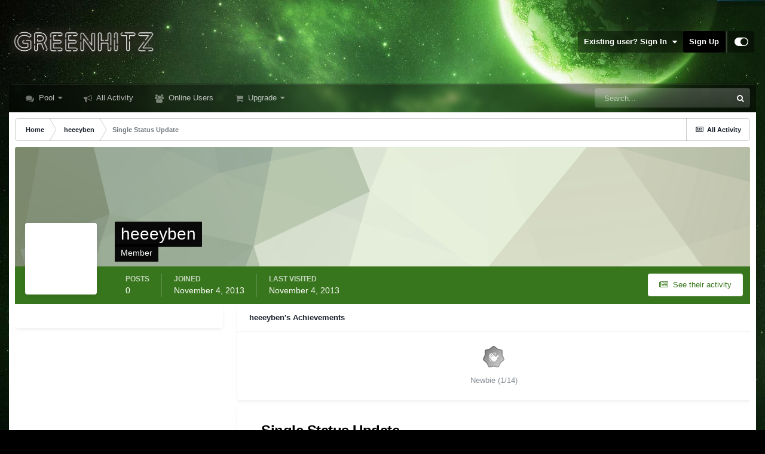

--- FILE ---
content_type: text/html;charset=UTF-8
request_url: https://greenhitz.com/profile/41036-heeeyben/?status=92627&type=status
body_size: 12458
content:
<!DOCTYPE html>
<html id="focus" lang="en-US" dir="ltr" 
data-focus-guest
data-focus-group-id='2'
data-focus-theme-id='56'

data-focus-navigation='dropdown'

data-focus-bg='2'




data-focus-scheme='light'

data-focus-cookie='56'

data-focus-userlinks='sep radius cta'
data-focus-post='margin mobile--no-margin'
data-focus-post-header='background border-v offset'
data-focus-post-controls='wide text'
data-focus-blocks='pages sectiontitle'
data-focus-ui="new-badge guest-alert"
data-focus-uniform="forum-icon sectiontitle">
	<head>
		<meta charset="utf-8">
		<title>Single Status Update from 03/11/2016 by heeeyben - GreenHitz.com</title>
		
			<!-- Global site tag (gtag.js) - Google Analytics -->
<script async src="https://www.googletagmanager.com/gtag/js?id=UA-4301862-1"></script>
<script>
  window.dataLayer = window.dataLayer || [];
  function gtag(){dataLayer.push(arguments);}
  gtag('js', new Date());

  gtag('config', 'UA-4301862-1');
</script>
		
		

	<meta name="viewport" content="width=device-width, initial-scale=1">


	
	
		<meta property="og:image" content="https://greenhitz.com/applications/core/interface/file/index.php?file=/monthly_2021_07/ogimage.jpg.033ca55f7ab063d2551755de316b6bc0.jpg">
	


	<meta name="twitter:card" content="summary_large_image" />



	
		
			
				<meta property="og:site_name" content="GreenHitz.com">
			
		
	

	
		
			
				<meta property="og:locale" content="en_US">
			
		
	

	
		
			
				<meta name="twitter:image" content="https://greenhitz.com/ogimage.jpg?123">
			
		
	

	
		
			
				<meta name="robots" content="all">
			
		
	


	
		<link rel="canonical" href="https://greenhitz.com/profile/41036-heeeyben/?status=92627&amp;type=status" />
	

<link rel="alternate" type="application/rss+xml" title="All" href="https://greenhitz.com/rss/1-all.xml/" />


<link rel="manifest" href="https://greenhitz.com/manifest.webmanifest/">
<meta name="msapplication-config" content="https://greenhitz.com/browserconfig.xml/">
<meta name="msapplication-starturl" content="/">
<meta name="application-name" content="GreenHitz.com">

<meta name="apple-mobile-web-app-title" content="GreenHitz.com">

	<meta name="theme-color" content="#000000">






	

	
		
			<link rel="icon" sizes="36x36" href="//greenhitz.com/applications/core/interface/file/index.php?file=/monthly_2021_07/android-chrome-36x36.png">
		
	

	
		
			<link rel="icon" sizes="48x48" href="//greenhitz.com/applications/core/interface/file/index.php?file=/monthly_2021_07/android-chrome-48x48.png">
		
	

	
		
			<link rel="icon" sizes="72x72" href="//greenhitz.com/applications/core/interface/file/index.php?file=/monthly_2021_07/android-chrome-72x72.png">
		
	

	
		
			<link rel="icon" sizes="96x96" href="//greenhitz.com/applications/core/interface/file/index.php?file=/monthly_2021_07/android-chrome-96x96.png">
		
	

	
		
			<link rel="icon" sizes="144x144" href="//greenhitz.com/applications/core/interface/file/index.php?file=/monthly_2021_07/android-chrome-144x144.png">
		
	

	
		
			<link rel="icon" sizes="192x192" href="//greenhitz.com/applications/core/interface/file/index.php?file=/monthly_2021_07/android-chrome-192x192.png">
		
	

	
		
			<link rel="icon" sizes="256x256" href="//greenhitz.com/applications/core/interface/file/index.php?file=/monthly_2021_07/android-chrome-256x256.png">
		
	

	
		
			<link rel="icon" sizes="384x384" href="//greenhitz.com/applications/core/interface/file/index.php?file=/monthly_2021_07/android-chrome-384x384.png">
		
	

	
		
			<link rel="icon" sizes="512x512" href="//greenhitz.com/applications/core/interface/file/index.php?file=/monthly_2021_07/android-chrome-512x512.png">
		
	

	
		
			<meta name="msapplication-square70x70logo" content="//greenhitz.com/applications/core/interface/file/index.php?file=/monthly_2021_07/msapplication-square70x70logo.png"/>
		
	

	
		
			<meta name="msapplication-TileImage" content="//greenhitz.com/applications/core/interface/file/index.php?file=/monthly_2021_07/msapplication-TileImage.png"/>
		
	

	
		
			<meta name="msapplication-square150x150logo" content="//greenhitz.com/applications/core/interface/file/index.php?file=/monthly_2021_07/msapplication-square150x150logo.png"/>
		
	

	
		
			<meta name="msapplication-wide310x150logo" content="//greenhitz.com/applications/core/interface/file/index.php?file=/monthly_2021_07/msapplication-wide310x150logo.png"/>
		
	

	
		
			<meta name="msapplication-square310x310logo" content="//greenhitz.com/applications/core/interface/file/index.php?file=/monthly_2021_07/msapplication-square310x310logo.png"/>
		
	

	
		
			
				<link rel="apple-touch-icon" href="//greenhitz.com/applications/core/interface/file/index.php?file=/monthly_2021_07/apple-touch-icon-57x57.png">
			
		
	

	
		
			
				<link rel="apple-touch-icon" sizes="60x60" href="//greenhitz.com/applications/core/interface/file/index.php?file=/monthly_2021_07/apple-touch-icon-60x60.png">
			
		
	

	
		
			
				<link rel="apple-touch-icon" sizes="72x72" href="//greenhitz.com/applications/core/interface/file/index.php?file=/monthly_2021_07/apple-touch-icon-72x72.png">
			
		
	

	
		
			
				<link rel="apple-touch-icon" sizes="76x76" href="//greenhitz.com/applications/core/interface/file/index.php?file=/monthly_2021_07/apple-touch-icon-76x76.png">
			
		
	

	
		
			
				<link rel="apple-touch-icon" sizes="114x114" href="//greenhitz.com/applications/core/interface/file/index.php?file=/monthly_2021_07/apple-touch-icon-114x114.png">
			
		
	

	
		
			
				<link rel="apple-touch-icon" sizes="120x120" href="//greenhitz.com/applications/core/interface/file/index.php?file=/monthly_2021_07/apple-touch-icon-120x120.png">
			
		
	

	
		
			
				<link rel="apple-touch-icon" sizes="144x144" href="//greenhitz.com/applications/core/interface/file/index.php?file=/monthly_2021_07/apple-touch-icon-144x144.png">
			
		
	

	
		
			
				<link rel="apple-touch-icon" sizes="152x152" href="//greenhitz.com/applications/core/interface/file/index.php?file=/monthly_2021_07/apple-touch-icon-152x152.png">
			
		
	

	
		
			
				<link rel="apple-touch-icon" sizes="180x180" href="//greenhitz.com/applications/core/interface/file/index.php?file=/monthly_2021_07/apple-touch-icon-180x180.png">
			
		
	





<link rel="preload" href="//greenhitz.com/applications/core/interface/font/fontawesome-webfont.woff2?v=4.7.0" as="font" crossorigin="anonymous">
		



	<link rel='stylesheet' href='https://greenhitz.com/uploads/css_built_56/341e4a57816af3ba440d891ca87450ff_framework.css?v=026d4e282a1664760420' media='screen'>

	<link rel='stylesheet' href='https://greenhitz.com/uploads/css_built_56/05e81b71abe4f22d6eb8d1a929494829_responsive.css?v=026d4e282a1664760420' media='screen'>

	<link rel='stylesheet' href='https://greenhitz.com/uploads/css_built_56/90eb5adf50a8c640f633d47fd7eb1778_core.css?v=026d4e282a1664760420' media='screen'>

	<link rel='stylesheet' href='https://greenhitz.com/uploads/css_built_56/5a0da001ccc2200dc5625c3f3934497d_core_responsive.css?v=026d4e282a1664760420' media='screen'>

	<link rel='stylesheet' href='https://greenhitz.com/uploads/css_built_56/ffdbd8340d5c38a97b780eeb2549bc3f_profiles.css?v=026d4e282a1664760420' media='screen'>

	<link rel='stylesheet' href='https://greenhitz.com/uploads/css_built_56/f2ef08fd7eaff94a9763df0d2e2aaa1f_streams.css?v=026d4e282a1664760420' media='screen'>

	<link rel='stylesheet' href='https://greenhitz.com/uploads/css_built_56/9be4fe0d9dd3ee2160f368f53374cd3f_leaderboard.css?v=026d4e282a1664760420' media='screen'>

	<link rel='stylesheet' href='https://greenhitz.com/uploads/css_built_56/125515e1b6f230e3adf3a20c594b0cea_profiles_responsive.css?v=026d4e282a1664760420' media='screen'>





<link rel='stylesheet' href='https://greenhitz.com/uploads/css_built_56/258adbb6e4f3e83cd3b355f84e3fa002_custom.css?v=026d4e282a1664760420' media='screen'>




		
<script type='text/javascript'>
var focusHtml = document.getElementById('focus');
var cookieId = focusHtml.getAttribute('data-focus-cookie');

//	['setting-name', enabled-by-default, has-toggle]
var focusSettings = [
	
 
	['mobile-footer', 1, 1],
	['fluid', 0, 1],
	['larger-font-size', 0, 1],
	['sticky-author-panel', 0, 1],
	['sticky-sidebar', 0, 1],
	['flip-sidebar', 0, 1],
	
	
]; 
for(var i = 0; i < focusSettings.length; i++) {
	var settingName = focusSettings[i][0];
	var isDefault = focusSettings[i][1];
	var allowToggle = focusSettings[i][2];
	if(allowToggle){
		var choice = localStorage.getItem(settingName);
		if( (choice === '1') || (!choice && (isDefault)) ){
			focusHtml.classList.add('enable--' + settingName + '');
		}
	} else if(isDefault){
		focusHtml.classList.add('enable--' + settingName + '');
	}
}


</script>

 
		

	
	<script type='text/javascript'>
		var ipsDebug = false;		
	
		var CKEDITOR_BASEPATH = '//greenhitz.com/applications/core/interface/ckeditor/ckeditor/';
	
		var ipsSettings = {
			
			
			cookie_path: "/",
			
			cookie_prefix: "ips4_",
			
			
			cookie_ssl: true,
			
			upload_imgURL: "https://greenhitz.com/uploads/set_resources_56/0cb563f8144768654a2205065d13abd6_upload.png",
			message_imgURL: "https://greenhitz.com/uploads/set_resources_56/0cb563f8144768654a2205065d13abd6_message.png",
			notification_imgURL: "https://greenhitz.com/uploads/set_resources_56/0cb563f8144768654a2205065d13abd6_notification.png",
			baseURL: "//greenhitz.com/",
			jsURL: "//greenhitz.com/applications/core/interface/js/js.php",
			csrfKey: "886fb02aedd6447a10158ce22669010e",
			antiCache: "026d4e282a1664760420",
			jsAntiCache: "026d4e282a1730185308",
			disableNotificationSounds: true,
			useCompiledFiles: true,
			links_external: true,
			memberID: 0,
			lazyLoadEnabled: true,
			blankImg: "//greenhitz.com/applications/core/interface/js/spacer.png",
			analyticsProvider: "ga",
			viewProfiles: true,
			mapProvider: 'none',
			mapApiKey: '',
			pushPublicKey: null,
			relativeDates: true
		};
		
		
		
		
			ipsSettings['maxImageDimensions'] = {
				width: 500,
				height: 500
			};
		
		
	</script>





<script type='text/javascript' src='https://greenhitz.com/uploads/javascript_global/root_library.js?v=026d4e282a1730185308' data-ips></script>


<script type='text/javascript' src='https://greenhitz.com/uploads/javascript_global/root_js_lang_1.js?v=026d4e282a1730185308' data-ips></script>


<script type='text/javascript' src='https://greenhitz.com/uploads/javascript_global/root_framework.js?v=026d4e282a1730185308' data-ips></script>


<script type='text/javascript' src='https://greenhitz.com/uploads/javascript_core/global_global_core.js?v=026d4e282a1730185308' data-ips></script>


<script type='text/javascript' src='https://greenhitz.com/uploads/javascript_core/plugins_plugins.js?v=026d4e282a1730185308' data-ips></script>


<script type='text/javascript' src='https://greenhitz.com/uploads/javascript_global/root_front.js?v=026d4e282a1730185308' data-ips></script>


<script type='text/javascript' src='https://greenhitz.com/uploads/javascript_core/front_front_core.js?v=026d4e282a1730185308' data-ips></script>


<script type='text/javascript' src='https://js.stripe.com/v3/' data-ips></script>


<script type='text/javascript' src='https://greenhitz.com/uploads/javascript_core/front_front_statuses.js?v=026d4e282a1730185308' data-ips></script>


<script type='text/javascript' src='https://greenhitz.com/uploads/javascript_core/front_front_profile.js?v=026d4e282a1730185308' data-ips></script>


<script type='text/javascript' src='https://greenhitz.com/uploads/javascript_core/front_app.js?v=026d4e282a1730185308' data-ips></script>


<script type='text/javascript' src='https://greenhitz.com/uploads/javascript_global/root_map.js?v=026d4e282a1730185308' data-ips></script>



	<script type='text/javascript'>
		
			ips.setSetting( 'date_format', jQuery.parseJSON('"mm\/dd\/yy"') );
		
			ips.setSetting( 'date_first_day', jQuery.parseJSON('0') );
		
			ips.setSetting( 'ipb_url_filter_option', jQuery.parseJSON('"none"') );
		
			ips.setSetting( 'url_filter_any_action', jQuery.parseJSON('"allow"') );
		
			ips.setSetting( 'bypass_profanity', jQuery.parseJSON('0') );
		
			ips.setSetting( 'emoji_style', jQuery.parseJSON('"native"') );
		
			ips.setSetting( 'emoji_shortcodes', jQuery.parseJSON('true') );
		
			ips.setSetting( 'emoji_ascii', jQuery.parseJSON('true') );
		
			ips.setSetting( 'emoji_cache', jQuery.parseJSON('1634043908') );
		
			ips.setSetting( 'image_jpg_quality', jQuery.parseJSON('75') );
		
			ips.setSetting( 'cloud2', jQuery.parseJSON('false') );
		
		
	</script>



<script type='application/ld+json'>
{
    "@context": "http://schema.org",
    "@type": "ProfilePage",
    "url": "https://greenhitz.com/profile/41036-heeeyben/",
    "name": "heeeyben",
    "primaryImageOfPage": {
        "@type": "ImageObject",
        "contentUrl": "http://pbs.twimg.com/profile_images/707548969291743232/oEpPQVMu_normal.jpg",
        "representativeOfPage": true,
        "thumbnail": {
            "@type": "ImageObject",
            "contentUrl": "http://pbs.twimg.com/profile_images/707548969291743232/oEpPQVMu_normal.jpg"
        }
    },
    "thumbnailUrl": "http://pbs.twimg.com/profile_images/707548969291743232/oEpPQVMu_normal.jpg",
    "image": "http://pbs.twimg.com/profile_images/707548969291743232/oEpPQVMu_normal.jpg",
    "relatedLink": "https://greenhitz.com/profile/41036-heeeyben/content/",
    "dateCreated": "2013-11-04T07:14:13+0000",
    "interactionStatistic": [
        {
            "@type": "InteractionCounter",
            "interactionType": "http://schema.org/CommentAction",
            "userInteractionCount": 0
        },
        {
            "@type": "InteractionCounter",
            "interactionType": "http://schema.org/ViewAction",
            "userInteractionCount": 527
        }
    ]
}	
</script>

<script type='application/ld+json'>
{
    "@context": "http://www.schema.org",
    "publisher": "https://greenhitz.com/#organization",
    "@type": "WebSite",
    "@id": "https://greenhitz.com/#website",
    "mainEntityOfPage": "https://greenhitz.com/",
    "name": "GreenHitz.com",
    "url": "https://greenhitz.com/",
    "potentialAction": {
        "type": "SearchAction",
        "query-input": "required name=query",
        "target": "https://greenhitz.com/search/?q={query}"
    },
    "inLanguage": [
        {
            "@type": "Language",
            "name": "English (USA)",
            "alternateName": "en-US"
        }
    ]
}	
</script>

<script type='application/ld+json'>
{
    "@context": "http://www.schema.org",
    "@type": "Organization",
    "@id": "https://greenhitz.com/#organization",
    "mainEntityOfPage": "https://greenhitz.com/",
    "name": "GreenHitz.com",
    "url": "https://greenhitz.com/",
    "logo": {
        "@type": "ImageObject",
        "@id": "https://greenhitz.com/#logo",
        "url": "https://greenhitz.com/uploads/monthly_2021_10/newlogo.png.48b5ee0040e6b8e6207dfee39c680e2b.png.48cdadc7945f010508456b82742ab733.png"
    }
}	
</script>

<script type='application/ld+json'>
{
    "@context": "http://schema.org",
    "@type": "BreadcrumbList",
    "itemListElement": [
        {
            "@type": "ListItem",
            "position": 1,
            "item": {
                "@id": "https://greenhitz.com/profile/41036-heeeyben/",
                "name": "heeeyben"
            }
        }
    ]
}	
</script>


		

<script>$(document).ready(function(){
	
	var html = $('#focus');

	if (matchMedia) {
		var focus_pageWidth = window.matchMedia( "(min-width: 980px)" );
		focus_pageWidth.addListener(WidthChange);
		WidthChange(focus_pageWidth);
	}
	function WidthChange(focus_pageWidth) {
		if (focus_pageWidth.matches) {
			$("#elSearchWrapper").prependTo(".focus-search");
		} else {
			$("#elSearchWrapper").prependTo(".focus-mobile-search");
		}
	}

	

	// Customizer
	var customizerTooltip = getComputedStyle(document.documentElement).getPropertyValue('--lang__Customizer').slice(1, -1);
	$('[data-focus-editor] [data-ipsTooltip]').prop('title', customizerTooltip);
	$("[data-focus-editor]").hover(function() {
		html.addClass('focus-picker--loaded');
	});
	// Open and close with data-focus-editor
	$("[data-focus-editor]").on('click', function(event){
		html.toggleClass('focus-editor-open').addClass('focus-picker--loaded');
		event.preventDefault();
	});
	// ..and close by pressing ESC
	$(document).keyup(function(e) {
		if (e.keyCode === 27){
			html.removeClass('focus-editor-open');
		}
	});

	

	// Loop through settings and create the Customizer panels
	for(var i = 0; i < focusSettings.length; i++) {
		if(focusSettings[i][2]){
			var settingName = focusSettings[i][0];
			var settingDefault = focusSettings[i][1];
			var settingChoice = localStorage.getItem(settingName);
			if(settingChoice === '1' || (!(settingChoice) && settingDefault)){
				var status = 1;
			} else {
				var status = 0;
			}
			$("#focusEditorPanels").append("<div class='focus-editor-panel' data-setting='" + settingName + "' data-default='" + settingDefault + "' data-status='" + status + "'><div class='focus-editor-toggle'><i class='focus-toggle'><i></i></i></div><div class='focus-editor-text'></div></div>");
		}
	}

	// Change the class and localstorage when the toggle is clicked
	$('.focus-editor-panel[data-setting]').on('click', function(){
		var settingName = $(this).attr('data-setting');
		var settingStatus = $(this).attr('data-status');
		if(settingStatus === '1'){
			html.removeClass('enable--' + settingName);
			localStorage.setItem(settingName, '0');
			$(this).attr('data-status', '0');
		} else {
			html.addClass('enable--' + settingName);
			localStorage.setItem(settingName, '1');
			$(this).attr('data-status', '1');
		}
	});

	// Dark/light mode button
	var toggleThemeTooltip = getComputedStyle(document.documentElement).getPropertyValue('--lang--light-dark-mode').slice(1, -1);
	$('[data-focus-toggle-theme] [data-ipsTooltip]').prop('title', toggleThemeTooltip);
	$('[data-focus-toggle-theme]').on('click', function(e){
		var focusThemeId = html.attr('data-focus-alt-theme');
		if(focusThemeId){
			e.preventDefault();
			$("#focusAltThemeSubmit").val(focusThemeId);
			$("#focusAltThemeSubmit").click();
		}
	});

	 
		// Make hover navigation work with touch devices
		;(function(e,t,n,r){e.fn.doubleTapToGo=function(r){if(!("ontouchstart"in t)&&!navigator.msMaxTouchPoints&&!navigator.userAgent.toLowerCase().match(/windows phone os 7/i))return false;this.each(function(){var t=false;e(this).on("click",function(n){var r=e(this);if(r[0]!=t[0]){n.preventDefault();t=r}});e(n).on("click touchstart MSPointerDown",function(n){var r=true,i=e(n.target).parents();for(var s=0;s<i.length;s++)if(i[s]==t[0])r=false;if(r)t=false})});return this}})(jQuery,window,document); $('.ipsNavBar_primary > ul > li:has(ul)').doubleTapToGo();
	

	

	

	

	

	

	// Toggle class
	$('[data-class]').on( "click", function(event) { event.preventDefault(); var classContent = $(this).attr('data-class'); var classModifiers = classContent.split(' '); var className = classModifiers[0]; var modifyClass = classModifiers[1]; if (classModifiers[2]){ var targetElement = classModifiers[2]; } else { var targetElement = 'html'; } if (modifyClass === 'add'){ $(targetElement).addClass(className); } else if (modifyClass === 'remove'){ $(targetElement).removeClass(className); } else { $(targetElement).toggleClass(className); } });

});

// More dropdown menu
 
function focusNavigation() { var navwidth = 0; var morewidth = $('.ipsNavBar_primary .focus-nav__more').outerWidth(true); $('.ipsNavBar_primary > ul > li:not(.focus-nav__more)').each(function() { navwidth += $(this).outerWidth( true ) + 2; }); var availablespace = $('.ipsNavBar_primary').outerWidth(true) - morewidth; if (availablespace > 0 && navwidth > availablespace) { var lastItem = $('.ipsNavBar_primary > ul > li:not(.focus-nav__more)').last(); lastItem.attr('data-width', lastItem.outerWidth(true)); lastItem.prependTo($('.ipsNavBar_primary .focus-nav__more > ul')); focusNavigation(); } else { var firstMoreElement = $('.ipsNavBar_primary li.focus-nav__more li').first(); if (navwidth + firstMoreElement.data('width') < availablespace) { firstMoreElement.insertBefore($('.ipsNavBar_primary .focus-nav__more')); } } if ($('.focus-nav__more li').length > 0) { $('.focus-nav__more').removeClass('focus-nav__more--hidden'); } else { $('.focus-nav__more').addClass('focus-nav__more--hidden'); } }
$(window).on('load',function(){ $(".ipsNavBar_primary").removeClass("ipsNavBar_primary--loading"); focusNavigation(); });
$(window).on('resize',function(){ focusNavigation(); });
$(document).ready(function(){
	$('[data-setting="fluid"]').on('click', function(){
		setTimeout(function(){
			focusNavigation();
		}, 10);
	});
});

</script>

 
		

	
	<link rel='shortcut icon' href='//greenhitz.com/applications/core/interface/file/index.php?file=/monthly_2021_07/favicon.ico' type="image/x-icon">

		
 
	</head>
	<body class='ipsApp ipsApp_front ipsJS_none ipsClearfix' data-controller='core.front.core.app' data-message="" data-pageApp='core' data-pageLocation='front' data-pageModule='members' data-pageController='profile' data-pageID='41036' >
		<a href='#ipsLayout_mainArea' class='ipsHide' title='Go to main content on this page' accesskey='m'>Jump to content</a>
		
			
<ul id='elMobileNav' class='ipsResponsive_hideDesktop' data-controller='core.front.core.mobileNav'>
	
		
			
			
				
					<li id='elMobileBreadcrumb'>
						<a href='https://greenhitz.com/profile/41036-heeeyben/'>
							<span>heeeyben</span>
						</a>
					</li>
				
				
			
				
				
			
		
	
  
	<li class='elMobileNav__home'>
		<a href='https://greenhitz.com/'><i class="fa fa-home" aria-hidden="true"></i></a>
	</li>
	
	
	<li >
		<a data-action="defaultStream" href='https://greenhitz.com/discover/'><i class="fa fa-newspaper-o" aria-hidden="true"></i></a>
	</li>

	

	
		<li class='ipsJS_show'>
			<a href='https://greenhitz.com/search/' data-class='display--focus-mobile-search'><i class='fa fa-search'></i></a>
		</li>
	

	
<li data-focus-editor>
	<a href='#'>
		<i class='fa fa-toggle-on'></i>
	</a>
</li>
<li data-focus-toggle-theme>
	<a href='#'>
		<i class='fa'></i>
	</a>
</li>
  	
	<li data-ipsDrawer data-ipsDrawer-drawerElem='#elMobileDrawer'>
		<a href='#'>
			
			
				
			
			
			
			<i class='fa fa-navicon'></i>
		</a>
	</li>
</ul>
			
<div class='focus-mobile-search'>
	<div class='focus-mobile-search__close' data-class='display--focus-mobile-search'><i class="fa fa-times" aria-hidden="true"></i></div>
</div>
			<div id='ipsLayout_header'>
				<header class='focus-header'>
					<div class='ipsLayout_container'>
						<div class='focus-header-align'>
							
<a class='focus-logo' href='https://greenhitz.com/' accesskey='1'>
	
		
		<span class='focus-logo__image'>
			<img src="https://greenhitz.com/uploads/monthly_2021_10/newlogo.png.48b5ee0040e6b8e6207dfee39c680e2b.png.48cdadc7945f010508456b82742ab733.png" alt='GreenHitz.com'>
		</span>
		
			<!-- <span class='focus-logo__text'>
				<span class='focus-logo__name'>Uniform</span>
				<span class='focus-logo__slogan'>Your site slogan goes here</span>
			</span> -->
		
	
</a>
							
								<div class='focus-user'>

	<ul id="elUserNav" class="ipsList_inline cSignedOut ipsResponsive_showDesktop">
		
	


	<li class='cUserNav_icon ipsHide' id='elCart_container'></li>
	<li class='elUserNav_sep ipsHide' id='elCart_sep'></li>

<li id="elSignInLink">
			<a href="https://greenhitz.com/login/" data-ipsmenu-closeonclick="false" data-ipsmenu id="elUserSignIn">
				Existing user? Sign In  <i class="fa fa-caret-down"></i>
			</a>
			
<div id='elUserSignIn_menu' class='ipsMenu ipsMenu_auto ipsHide'>
	<form accept-charset='utf-8' method='post' action='https://greenhitz.com/login/'>
		<input type="hidden" name="csrfKey" value="886fb02aedd6447a10158ce22669010e">
		<input type="hidden" name="ref" value="aHR0cHM6Ly9ncmVlbmhpdHouY29tL3Byb2ZpbGUvNDEwMzYtaGVlZXliZW4vP3N0YXR1cz05MjYyNyZ0eXBlPXN0YXR1cw==">
		<div data-role="loginForm">
			
			
			
				
<div class="ipsPad ipsForm ipsForm_vertical">
	<h4 class="ipsType_sectionHead">Sign In</h4>
	<br><br>
	<ul class='ipsList_reset'>
		<li class="ipsFieldRow ipsFieldRow_noLabel ipsFieldRow_fullWidth">
			
			
				<input type="text" placeholder="Display Name" name="auth" autocomplete="username">
			
		</li>
		<li class="ipsFieldRow ipsFieldRow_noLabel ipsFieldRow_fullWidth">
			<input type="password" placeholder="Password" name="password" autocomplete="current-password">
		</li>
		<li class="ipsFieldRow ipsFieldRow_checkbox ipsClearfix">
			<span class="ipsCustomInput">
				<input type="checkbox" name="remember_me" id="remember_me_checkbox" value="1" checked aria-checked="true">
				<span></span>
			</span>
			<div class="ipsFieldRow_content">
				<label class="ipsFieldRow_label" for="remember_me_checkbox">Remember me</label>
				<span class="ipsFieldRow_desc">Not recommended on shared computers</span>
			</div>
		</li>
		<li class="ipsFieldRow ipsFieldRow_fullWidth">
			<button type="submit" name="_processLogin" value="usernamepassword" class="ipsButton ipsButton_primary ipsButton_small" id="elSignIn_submit">Sign In</button>
			
				<p class="ipsType_right ipsType_small">
					
						<a href='https://greenhitz.com/lostpassword/' data-ipsDialog data-ipsDialog-title='Forgot your password?'>
					
					Forgot your password?</a>
				</p>
			
		</li>
	</ul>
</div>
			
		</div>
	</form>
</div>
		</li>
		
			<li>
				
					<a href="https://greenhitz.com/register/" data-ipsdialog data-ipsdialog-size="narrow" data-ipsdialog-title="Sign Up"  id="elRegisterButton">Sign Up</a>
				
			</li>
		
		
<li class='elUserNav_sep'></li>
<li class='cUserNav_icon' data-focus-editor>
	<a href='#' data-ipsTooltip>
		<i class='fa fa-toggle-on'></i>
	</a>
</li>
<li class='cUserNav_icon' data-focus-toggle-theme>
	<a href='#' data-ipsTooltip>
		<i class='fa'></i>
	</a>
</li>

 
	</ul>
</div>
							
						</div>
					</div>
				</header>
				<div class='ipsLayout_container ipsResponsive_showDesktop'>
					<div class='focus-nav-bar'>
						<div class='ipsLayout_container ipsFlex ipsFlex-jc:between ipsFlex-ai:center'>
							<div class='focus-nav'>

	<nav  class=' ipsResponsive_showDesktop'>
		<div class='ipsNavBar_primary ipsNavBar_primary--loading ipsLayout_container '>
			<ul data-role="primaryNavBar" class='ipsClearfix'>
				


	
		
		
		<li  id='elNavSecondary_32' data-role="navBarItem" data-navApp="forums" data-navExt="Forums">
			
			
				<a href="https://greenhitz.com"  data-navItem-id="32" >
					Pool<span class='ipsNavBar_active__identifier'></span>
				</a>
			
			
				<ul class='ipsNavBar_secondary ipsHide' data-role='secondaryNavBar'>
					


	
		
		
		<li  id='elNavSecondary_34' data-role="navBarItem" data-navApp="core" data-navExt="CustomItem">
			
			
				<a href="https://greenhitz.com/?forumId=100,55,102,56,48,31,70,93,99,97,96,98,95,94,39,57,60,51,45,41,61,38,49,14,25,68,13,33,10,9,103,105"  data-navItem-id="34" >
					All<span class='ipsNavBar_active__identifier'></span>
				</a>
			
			
		</li>
	
	

	
		
		
		<li  id='elNavSecondary_35' data-role="navBarItem" data-navApp="core" data-navExt="CustomItem">
			
			
				<a href="https://greenhitz.com/?forumId=55,56,48,31,70,93"  data-navItem-id="35" >
					General<span class='ipsNavBar_active__identifier'></span>
				</a>
			
			
		</li>
	
	

	
		
		
		<li  id='elNavSecondary_38' data-role="navBarItem" data-navApp="core" data-navExt="CustomItem">
			
			
				<a href="https://greenhitz.com/?forumId=9"  data-navItem-id="38" >
					Hip-Hop<span class='ipsNavBar_active__identifier'></span>
				</a>
			
			
		</li>
	
	

	
		
		
		<li  id='elNavSecondary_39' data-role="navBarItem" data-navApp="core" data-navExt="CustomItem">
			
			
				<a href="https://greenhitz.com/?forumId=10"  data-navItem-id="39" >
					R&B<span class='ipsNavBar_active__identifier'></span>
				</a>
			
			
		</li>
	
	

	
		
		
		<li  id='elNavSecondary_40' data-role="navBarItem" data-navApp="core" data-navExt="CustomItem">
			
			
				<a href="https://greenhitz.com/?forumId=33"  data-navItem-id="40" >
					Pop<span class='ipsNavBar_active__identifier'></span>
				</a>
			
			
		</li>
	
	

	
	

	
		
		
		<li  id='elNavSecondary_42' data-role="navBarItem" data-navApp="core" data-navExt="CustomItem">
			
			
				<a href="https://greenhitz.com/?forumId=68"  data-navItem-id="42" >
					Electronic<span class='ipsNavBar_active__identifier'></span>
				</a>
			
			
		</li>
	
	

	
		
		
		<li  id='elNavSecondary_43' data-role="navBarItem" data-navApp="core" data-navExt="CustomItem">
			
			
				<a href="https://greenhitz.com/?forumId=25"  data-navItem-id="43" >
					Reggae / Dancehall<span class='ipsNavBar_active__identifier'></span>
				</a>
			
			
		</li>
	
	

	
	

	
		
		
		<li  id='elNavSecondary_45' data-role="navBarItem" data-navApp="core" data-navExt="CustomItem">
			
			
				<a href="https://greenhitz.com/?forumId=41,45,51,60,57,39,94,95,61"  data-navItem-id="45" >
					Other<span class='ipsNavBar_active__identifier'></span>
				</a>
			
			
		</li>
	
	

	
		
		
		<li  id='elNavSecondary_46' data-role="navBarItem" data-navApp="core" data-navExt="CustomItem">
			
			
				<a href="https://greenhitz.com/?forumId=49"  data-navItem-id="46" >
					Rock<span class='ipsNavBar_active__identifier'></span>
				</a>
			
			
		</li>
	
	

	
	

	
		
		
		<li  id='elNavSecondary_54' data-role="navBarItem" data-navApp="core" data-navExt="CustomItem">
			
			
				<a href="https://greenhitz.com/?forumId=96"  data-navItem-id="54" >
					Jazz<span class='ipsNavBar_active__identifier'></span>
				</a>
			
			
		</li>
	
	

	
		
		
		<li  id='elNavSecondary_55' data-role="navBarItem" data-navApp="core" data-navExt="CustomItem">
			
			
				<a href="https://greenhitz.com/?forumId=45"  data-navItem-id="55" >
					Latin<span class='ipsNavBar_active__identifier'></span>
				</a>
			
			
		</li>
	
	

	
		
		
		<li  id='elNavSecondary_56' data-role="navBarItem" data-navApp="core" data-navExt="CustomItem">
			
			
				<a href="https://greenhitz.com/?forumId=41"  data-navItem-id="56" >
					Effects<span class='ipsNavBar_active__identifier'></span>
				</a>
			
			
		</li>
	
	

	
		
		
		<li  id='elNavSecondary_57' data-role="navBarItem" data-navApp="core" data-navExt="CustomItem">
			
			
				<a href="https://greenhitz.com/?forumId=98"  data-navItem-id="57" >
					Afrobeats<span class='ipsNavBar_active__identifier'></span>
				</a>
			
			
		</li>
	
	

	
		
		
		<li  id='elNavSecondary_58' data-role="navBarItem" data-navApp="core" data-navExt="CustomItem">
			
			
				<a href="https://greenhitz.com/?forumId=51"  data-navItem-id="58" >
					Drops<span class='ipsNavBar_active__identifier'></span>
				</a>
			
			
		</li>
	
	

	
		
		
		<li  id='elNavSecondary_59' data-role="navBarItem" data-navApp="core" data-navExt="CustomItem">
			
			
				<a href="https://greenhitz.com/?forumId=103"  data-navItem-id="59" >
					Dubstep<span class='ipsNavBar_active__identifier'></span>
				</a>
			
			
		</li>
	
	

					<li class='ipsHide' id='elNavigationMore_32' data-role='navMore'>
						<a href='#' data-ipsMenu data-ipsMenu-appendTo='#elNavigationMore_32' id='elNavigationMore_32_dropdown'>More <i class='fa fa-caret-down'></i></a>
						<ul class='ipsHide ipsMenu ipsMenu_auto' id='elNavigationMore_32_dropdown_menu' data-role='moreDropdown'></ul>
					</li>
				</ul>
			
		</li>
	
	

	
		
		
		<li  id='elNavSecondary_2' data-role="navBarItem" data-navApp="core" data-navExt="AllActivity">
			
			
				<a href="https://greenhitz.com/discover/"  data-navItem-id="2" >
					All Activity<span class='ipsNavBar_active__identifier'></span>
				</a>
			
			
		</li>
	
	

	
		
		
		<li  id='elNavSecondary_33' data-role="navBarItem" data-navApp="core" data-navExt="OnlineUsers">
			
			
				<a href="https://greenhitz.com/online/"  data-navItem-id="33" >
					Online Users<span class='ipsNavBar_active__identifier'></span>
				</a>
			
			
		</li>
	
	

	
		
		
		<li  id='elNavSecondary_37' data-role="navBarItem" data-navApp="nexus" data-navExt="Store">
			
			
				<a href="https://greenhitz.com/store/"  data-navItem-id="37" >
					Upgrade<span class='ipsNavBar_active__identifier'></span>
				</a>
			
			
				<ul class='ipsNavBar_secondary ipsHide' data-role='secondaryNavBar'>
					


	
		
		
		<li  id='elNavSecondary_13' data-role="navBarItem" data-navApp="nexus" data-navExt="Orders">
			
			
				<a href="https://greenhitz.com/clients/orders/"  data-navItem-id="13" >
					Orders<span class='ipsNavBar_active__identifier'></span>
				</a>
			
			
		</li>
	
	

	
		
		
		<li  id='elNavSecondary_14' data-role="navBarItem" data-navApp="nexus" data-navExt="Purchases">
			
			
				<a href="https://greenhitz.com/clients/purchases/"  data-navItem-id="14" >
					Manage Purchases<span class='ipsNavBar_active__identifier'></span>
				</a>
			
			
		</li>
	
	

	
	

					<li class='ipsHide' id='elNavigationMore_37' data-role='navMore'>
						<a href='#' data-ipsMenu data-ipsMenu-appendTo='#elNavigationMore_37' id='elNavigationMore_37_dropdown'>More <i class='fa fa-caret-down'></i></a>
						<ul class='ipsHide ipsMenu ipsMenu_auto' id='elNavigationMore_37_dropdown_menu' data-role='moreDropdown'></ul>
					</li>
				</ul>
			
		</li>
	
	

				
				<li class="focus-nav__more focus-nav__more--hidden">
					<a href="#"> More </a>
					<ul class='ipsNavBar_secondary'></ul>
				</li>
				
			</ul>
			

	<div id="elSearchWrapper">
		<div id='elSearch' class='' data-controller='core.front.core.quickSearch'>
			<form accept-charset='utf-8' action='//greenhitz.com/search/?do=quicksearch' method='post'>
				<input type='search' id='elSearchField' placeholder='Search...' name='q' autocomplete='off' aria-label='Search'>
				<button class='cSearchSubmit' type="submit" aria-label='Search'><i class="fa fa-search"></i></button>
				<div id="elSearchExpanded">
					<div class="ipsMenu_title">
						Search In
					</div>
					<ul class="ipsSideMenu_list ipsSideMenu_withRadios ipsSideMenu_small" data-ipsSideMenu data-ipsSideMenu-type="radio" data-ipsSideMenu-responsive="false" data-role="searchContexts">
						<li>
							<span class='ipsSideMenu_item ipsSideMenu_itemActive' data-ipsMenuValue='all'>
								<input type="radio" name="type" value="all" checked id="elQuickSearchRadio_type_all">
								<label for='elQuickSearchRadio_type_all' id='elQuickSearchRadio_type_all_label'>Everywhere</label>
							</span>
						</li>
						
						
							<li>
								<span class='ipsSideMenu_item' data-ipsMenuValue='core_statuses_status'>
									<input type="radio" name="type" value="core_statuses_status" id="elQuickSearchRadio_type_core_statuses_status">
									<label for='elQuickSearchRadio_type_core_statuses_status' id='elQuickSearchRadio_type_core_statuses_status_label'>Status Updates</label>
								</span>
							</li>
						
						
						<li data-role="showMoreSearchContexts">
							<span class='ipsSideMenu_item' data-action="showMoreSearchContexts" data-exclude="core_statuses_status">
								More options...
							</span>
						</li>
					</ul>
					<div class="ipsMenu_title">
						Find results that contain...
					</div>
					<ul class='ipsSideMenu_list ipsSideMenu_withRadios ipsSideMenu_small ipsType_normal' role="radiogroup" data-ipsSideMenu data-ipsSideMenu-type="radio" data-ipsSideMenu-responsive="false" data-filterType='andOr'>
						
							<li>
								<span class='ipsSideMenu_item ipsSideMenu_itemActive' data-ipsMenuValue='or'>
									<input type="radio" name="search_and_or" value="or" checked id="elRadio_andOr_or">
									<label for='elRadio_andOr_or' id='elField_andOr_label_or'><em>Any</em> of my search term words</label>
								</span>
							</li>
						
							<li>
								<span class='ipsSideMenu_item ' data-ipsMenuValue='and'>
									<input type="radio" name="search_and_or" value="and"  id="elRadio_andOr_and">
									<label for='elRadio_andOr_and' id='elField_andOr_label_and'><em>All</em> of my search term words</label>
								</span>
							</li>
						
					</ul>
					<div class="ipsMenu_title">
						Find results in...
					</div>
					<ul class='ipsSideMenu_list ipsSideMenu_withRadios ipsSideMenu_small ipsType_normal' role="radiogroup" data-ipsSideMenu data-ipsSideMenu-type="radio" data-ipsSideMenu-responsive="false" data-filterType='searchIn'>
						<li>
							<span class='ipsSideMenu_item ipsSideMenu_itemActive' data-ipsMenuValue='all'>
								<input type="radio" name="search_in" value="all" checked id="elRadio_searchIn_and">
								<label for='elRadio_searchIn_and' id='elField_searchIn_label_all'>Content titles and body</label>
							</span>
						</li>
						<li>
							<span class='ipsSideMenu_item' data-ipsMenuValue='titles'>
								<input type="radio" name="search_in" value="titles" id="elRadio_searchIn_titles">
								<label for='elRadio_searchIn_titles' id='elField_searchIn_label_titles'>Content titles only</label>
							</span>
						</li>
					</ul>
				</div>
			</form>
		</div>
	</div>

		</div>
	</nav>
</div>
							
								<div class='focus-search'></div>
							
						</div>
					</div>
				</div>
			</div>
		
		<main id='ipsLayout_body' class='ipsLayout_container'>
			<div class='focus-content'>
				<div class='focus-content-padding'>
					<div id='ipsLayout_contentArea'>
						<div class='focus-precontent'>
							<div class='focus-breadcrumb'>
								
<nav class='ipsBreadcrumb ipsBreadcrumb_top ipsFaded_withHover'>
	

	<ul class='ipsList_inline ipsPos_right'>
		
		<li >
			<a data-action="defaultStream" class='ipsType_light '  href='https://greenhitz.com/discover/'><i class="fa fa-newspaper-o" aria-hidden="true"></i> <span>All Activity</span></a>
		</li>
		
	</ul>

	<ul data-role="breadcrumbList">
		<li>
			<a title="Home" href='https://greenhitz.com/'>
				<span>Home <i class='fa fa-angle-right'></i></span>
			</a>
		</li>
		
		
			<li>
				
					<a href='https://greenhitz.com/profile/41036-heeeyben/'>
						<span>heeeyben <i class='fa fa-angle-right' aria-hidden="true"></i></span>
					</a>
				
			</li>
		
			<li>
				
					Single Status Update
				
			</li>
		
	</ul>
</nav>
								

							</div>
						</div>
						


						<div id='ipsLayout_contentWrapper'>
							
							<div id='ipsLayout_mainArea'>
								
								
								
								
								

	




								

<!-- When altering this template be sure to also check for similar in the hovercard -->
<div data-controller='core.front.profile.main'>
	

<header data-role="profileHeader">
	<div class='ipsPageHead_special ' id='elProfileHeader' data-controller='core.global.core.coverPhoto' data-url="https://greenhitz.com/profile/41036-heeeyben/?csrfKey=886fb02aedd6447a10158ce22669010e" data-coverOffset='0'>
		
			<div class='ipsCoverPhoto_container' style="background-color: hsl(87, 100%, 80% )">
				<img src='https://greenhitz.com/uploads/set_resources_56/84c1e40ea0e759e3f1505eb1788ddf3c_pattern.png' class='ipsCoverPhoto_photo' data-action="toggleCoverPhoto" alt=''>
			</div>
		
		
		<div class='ipsColumns ipsColumns_collapsePhone' data-hideOnCoverEdit>
			<div class='ipsColumn ipsColumn_fixed ipsColumn_narrow ipsPos_center' id='elProfilePhoto'>
				
					<a href="https://pbs.twimg.com/profile_images/707548969291743232/oEpPQVMu_normal.jpg" data-ipsLightbox class='ipsUserPhoto ipsUserPhoto_xlarge'>					
						<img src="https://pbs.twimg.com/profile_images/707548969291743232/oEpPQVMu_normal.jpg" alt=''>
					</a>
				
				
			</div>
			<div class='ipsColumn ipsColumn_fluid' style="padding-top: 0px !important;">
				<div class='ipsPos_left ipsPad cProfileHeader_name ipsType_normal'>
					<h1 class='ipsType_reset ipsPageHead_barText'>
						heeeyben

						
                        
					</h1>
					<span>
						<span class='ipsPageHead_barText'><span style='color:#'>Member</span></span>
					</span>
				</div>
				
					<ul class='ipsList_inline ipsPad ipsResponsive_hidePhone ipsResponsive_block ipsPos_left'>
						
							<li>

<div data-followApp='core' data-followArea='member' data-followID='41036'  data-controller='core.front.core.followButton'>
	
		

	
</div></li>
						
						
					</ul>
				
			</div>
		</div>
	</div>

	<div class='ipsGrid ipsAreaBackground ipsPad ipsResponsive_showPhone ipsResponsive_block'>
		
		
		

		
		
		<div data-role='switchView' class='ipsGrid_span12'>
			<div data-action="goToProfile" data-type='phone' class='ipsHide'>
				<a href='https://greenhitz.com/profile/41036-heeeyben/' class='ipsButton ipsButton_veryLight ipsButton_small ipsButton_fullWidth' title="heeeyben's Profile"><i class='fa fa-user'></i></a>
			</div>
			<div data-action="browseContent" data-type='phone' class=''>
				<a href="https://greenhitz.com/profile/41036-heeeyben/content/" class='ipsButton ipsButton_veryLight ipsButton_small ipsButton_fullWidth'  title="heeeyben's Content"><i class='fa fa-newspaper-o'></i></a>
			</div>
		</div>
	</div>

	<div id='elProfileStats' class='ipsClearfix sm:ipsPadding ipsResponsive_pull'>
		<div data-role='switchView' class='ipsResponsive_hidePhone ipsPos_right'>
			<a href='https://greenhitz.com/profile/41036-heeeyben/' class='ipsButton ipsButton_veryLight ipsButton_small ipsPos_right ipsHide' data-action="goToProfile" data-type='full' title="heeeyben's Profile"><i class='fa fa-user'></i> <span class='ipsResponsive_showDesktop ipsResponsive_inline'>&nbsp;View Profile</span></a>
			<a href="https://greenhitz.com/profile/41036-heeeyben/content/" class='ipsButton ipsButton_veryLight ipsButton_small ipsPos_right ' data-action="browseContent" data-type='full' title="heeeyben's Content"><i class='fa fa-newspaper-o'></i> <span class='ipsResponsive_showDesktop ipsResponsive_inline'>&nbsp;See their activity</span></a>
		</div>
		<ul class='ipsList_reset ipsFlex ipsFlex-ai:center ipsFlex-fw:wrap ipsPos_left ipsResponsive_noFloat'>
			<li>
				<h4 class='ipsType_minorHeading'>Posts</h4>
				0
			</li>
			<li>
				<h4 class='ipsType_minorHeading'>Joined</h4>
				<time datetime='2013-11-04T07:14:13Z' title='11/04/2013 07:14  AM' data-short='12 yr'>November 4, 2013</time>
			</li>
            
			<li>
				<h4 class='ipsType_minorHeading'>Last visited</h4>
				<span>
					
                    <time datetime='2013-11-04T07:24:41Z' title='11/04/2013 07:24  AM' data-short='12 yr'>November 4, 2013</time>
				</span>
			</li>
            
			
		</ul>
	</div>
</header>
	<div data-role="profileContent" class='ipsSpacer_top'>

		<div class='ipsColumns ipsColumns_collapseTablet' data-controller="core.front.profile.body">
			<div class='ipsColumn ipsColumn_fixed ipsColumn_veryWide' id='elProfileInfoColumn'>
				<div class='ipsPadding ipsBox ipsResponsive_pull'>
					
					

					
					
					
                        
                    
					
	 				
					
					
					
				</div>

			</div>
			<section class='ipsColumn ipsColumn_fluid'>
				
					<div class='ipsWidget ipsBox ipsMargin_bottom'>
						<h2 class='ipsWidget_title ipsType_reset ipsFlex ipsFlex-ai:center ipsFlex-jc:between'>
							<span>
								
									heeeyben's Achievements
								
							</span>
						</h2>
						<div class='ipsWidget_inner ipsPadding_horizontal ipsPadding_vertical:half ipsType_center cProfileAchievements'>
							
								<div class='ipsFlex ipsFlex-fd:column ipsFlex-ai:center ipsPadding_vertical:half'>
									
<img src='//greenhitz.com/applications/core/interface/file/index.php?file=/monthly_2021_10/1_Newbie.svg' loading="lazy" alt="Newbie" class="ipsDimension:4" data-ipsTooltip title="Rank: Newbie (1/14)">
									<h3 class='ipsType_reset ipsType_unbold ipsType_medium ipsType_light ipsMargin_top:half'>
                                        Newbie (1/14)
									</h3>
								</div>
							
							
									
								
							
							
							
						</div>
					</div>
				

				<div class='ipsBox ipsResponsive_pull'>
					
<div class='ipsPad' id='elSingleStatusUpdate'>
	<h2 class='ipsType_pageTitle '>
		Single Status Update
	</h2>
	<p class='ipsType_reset ipsType_normal ipsSpacer_bottom' style="margin: 15px;">
		<a href='https://greenhitz.com/profile/41036-heeeyben/?do=content&amp;type=core_statuses_status&amp;change_section=1'><i class='fa fa-caret-left'></i> See all updates by heeeyben</a>
	</p>
	<div data-controller='core.front.profile.statusFeed' class='cStatusUpdates ipsSpacer_top'>
		<ol class='ipsType_normal ipsList_reset' data-role='commentFeed'>
			

<li data-controller='core.front.statuses.status' class='ipsStreamItem ipsStreamItem_contentBlock   ipsAreaBackground_reset ipsPad' data-timestamp='1457670419' data-role='activityItem' data-statusid="92627">
	<a id='status-92627'></a>
	<div class='ipsStreamItem_container'>
		<div class='ipsStreamItem_header ipsPhotoPanel ipsPhotoPanel_mini'>
			<span class='ipsStreamItem_contentType' data-ipsTooltip title='Status Update'><i class='fa fa-user'></i></span>
			
				


	<a href="https://greenhitz.com/profile/41036-heeeyben/" data-ipsHover data-ipsHover-width="370" data-ipsHover-target="https://greenhitz.com/profile/41036-heeeyben/?do=hovercard" class="ipsUserPhoto ipsUserPhoto_mini" title="Go to heeeyben's profile">
		<img src="https://pbs.twimg.com/profile_images/707548969291743232/oEpPQVMu_normal.jpg" alt='heeeyben' loading="lazy">
	</a>

			
			<div>
				<h2 class='ipsType_reset ipsStreamItem_title  ipsType_break'>
					
						<strong>
							
								


<a href='https://greenhitz.com/profile/41036-heeeyben/' data-ipsHover data-ipsHover-width='370' data-ipsHover-target='https://greenhitz.com/profile/41036-heeeyben/?do=hovercard&amp;referrer=https%253A%252F%252Fgreenhitz.com%252Fprofile%252F41036-heeeyben%252F%253Fstatus%253D92627%2526type%253Dstatus' title="Go to heeeyben's profile" class="ipsType_break">heeeyben</a>
							
						</strong>
					
					
				</h2>
				
			</div>
		</div>
		
			<div data-ipsTruncate data-ipsTruncate-size='10 lines' class='ipsStreamItem_snippet' >
				<div class='ipsType_richText ipsType_normal ipsContained' data-controller='core.front.core.lightboxedImages'><p>RT @kvttycat: me in a relationship https://t.co/mMgiyRjAVc</p></div>
			</div>
		
		
			<ul class='ipsList_inline ipsStreamItem_meta ipsFaded_withHover'>
				<li class='ipsType_medium'> <a href='https://greenhitz.com/profile/41036-heeeyben/?status=92627&amp;type=status' class='ipsType_blendLinks'><span class='ipsType_light'><i class='fa fa-clock-o'></i> <time datetime='2016-03-11T04:26:59Z' title='03/11/2016 04:26  AM' data-short='9 yr'>March 11, 2016</time></span></a></li>
				
				
				
				
					<li><a href='https://greenhitz.com/profile/41036-heeeyben/?status=92627&amp;type=status&amp;do=report' data-ipsDialog data-ipsDialog-size='medium' data-ipsDialog-title="Report" data-action='reportStatus' title='Report this content' class='ipsFaded ipsFaded_more'>Report</a></li>
					
			</ul>
		
		
			<div class='ipsComment_feed ipsComment_subComments ipsType_medium'>
				<ol class="ipsList_reset" data-role='statusComments' data-currentPage='1'>
					




				</ol>
				
			</div>
		
		
	</div>
</li>
		</ol>
	</div>
</div>
				</div>
			</section>
		</div>

	</div>
</div>


								


							</div>
							


						</div>
					</div>
					
				</div>
				

				
<nav class='ipsBreadcrumb ipsBreadcrumb_bottom ipsFaded_withHover'>
	
		


	<a href='#' id='elRSS' class='ipsPos_right ipsType_large' title='Available RSS feeds' data-ipsTooltip data-ipsMenu data-ipsMenu-above><i class='fa fa-rss-square'></i></a>
	<ul id='elRSS_menu' class='ipsMenu ipsMenu_auto ipsHide'>
		
			<li class='ipsMenu_item'><a title="All" href="https://greenhitz.com/rss/1-all.xml/">All</a></li>
		
	</ul>

	

	<ul class='ipsList_inline ipsPos_right'>
		
		<li >
			<a data-action="defaultStream" class='ipsType_light '  href='https://greenhitz.com/discover/'><i class="fa fa-newspaper-o" aria-hidden="true"></i> <span>All Activity</span></a>
		</li>
		
	</ul>

	<ul data-role="breadcrumbList">
		<li>
			<a title="Home" href='https://greenhitz.com/'>
				<span>Home <i class='fa fa-angle-right'></i></span>
			</a>
		</li>
		
		
			<li>
				
					<a href='https://greenhitz.com/profile/41036-heeeyben/'>
						<span>heeeyben <i class='fa fa-angle-right' aria-hidden="true"></i></span>
					</a>
				
			</li>
		
			<li>
				
					Single Status Update
				
			</li>
		
	</ul>
</nav>
			</div>
		</main>
		
			<footer id='ipsLayout_footer' class='ipsClearfix'>
				
				<div class='ipsLayout_container'>
					

<ul class='ipsList_inline ipsType_center ipsSpacer_top' id="elFooterLinks">
	
	
	
	
	
	
		<li><a href="https://greenhitz.com/termsofservice">Privacy Policy</a></li>
	
	
</ul>	




<p id='elCopyright'>
	<span id='elCopyright_userLine'>© 2023 GreenHitz.com, LLC. All Rights Reserved.</span>
	
</p>
				</div>
			</footer>      
			

<div id="elMobileDrawer" class="ipsDrawer ipsHide">
	<div class="ipsDrawer_menu">
		<a href="#" class="ipsDrawer_close" data-action="close"><span>×</span></a>
		<div class="ipsDrawer_content ipsFlex ipsFlex-fd:column">
<ul id="elUserNav_mobile" class="ipsList_inline signed_in ipsClearfix">
	


</ul>

			
				<div class="ipsPadding ipsBorder_bottom">
					<ul class="ipsToolList ipsToolList_vertical">
						<li>
							<a href="https://greenhitz.com/login/" id="elSigninButton_mobile" class="ipsButton ipsButton_light ipsButton_small ipsButton_fullWidth">Existing user? Sign In</a>
						</li>
						
							<li>
								
									<a href="https://greenhitz.com/register/" data-ipsdialog data-ipsdialog-size="narrow" data-ipsdialog-title="Sign Up" data-ipsdialog-fixed="true"  id="elRegisterButton_mobile" class="ipsButton ipsButton_small ipsButton_fullWidth ipsButton_important">Sign Up</a>
								
							</li>
						
					</ul>
				</div>
			

			<ul class="ipsDrawer_list ipsFlex-flex:11">
				

				
				
				
				
					
						
						
							<li class="ipsDrawer_itemParent">
								<h4 class="ipsDrawer_title"><a href="#">Pool</a></h4>
								<ul class="ipsDrawer_list">
									<li data-action="back"><a href="#">Back</a></li>
									
									
										
										
										
											
												
											
										
											
												
											
										
											
												
											
										
											
												
											
										
											
												
											
										
											
										
											
												
											
										
											
												
											
										
											
										
											
												
											
										
											
												
											
										
											
										
											
												
											
										
											
												
											
										
											
												
											
										
											
												
											
										
											
												
											
										
											
												
											
										
									
													
									
										<li><a href="https://greenhitz.com">Pool</a></li>
									
									
									
										


	
		
			<li>
				<a href='https://greenhitz.com/?forumId=100,55,102,56,48,31,70,93,99,97,96,98,95,94,39,57,60,51,45,41,61,38,49,14,25,68,13,33,10,9,103,105' >
					All
				</a>
			</li>
		
	

	
		
			<li>
				<a href='https://greenhitz.com/?forumId=55,56,48,31,70,93' >
					General
				</a>
			</li>
		
	

	
		
			<li>
				<a href='https://greenhitz.com/?forumId=9' >
					Hip-Hop
				</a>
			</li>
		
	

	
		
			<li>
				<a href='https://greenhitz.com/?forumId=10' >
					R&B
				</a>
			</li>
		
	

	
		
			<li>
				<a href='https://greenhitz.com/?forumId=33' >
					Pop
				</a>
			</li>
		
	

	

	
		
			<li>
				<a href='https://greenhitz.com/?forumId=68' >
					Electronic
				</a>
			</li>
		
	

	
		
			<li>
				<a href='https://greenhitz.com/?forumId=25' >
					Reggae / Dancehall
				</a>
			</li>
		
	

	

	
		
			<li>
				<a href='https://greenhitz.com/?forumId=41,45,51,60,57,39,94,95,61' >
					Other
				</a>
			</li>
		
	

	
		
			<li>
				<a href='https://greenhitz.com/?forumId=49' >
					Rock
				</a>
			</li>
		
	

	

	
		
			<li>
				<a href='https://greenhitz.com/?forumId=96' >
					Jazz
				</a>
			</li>
		
	

	
		
			<li>
				<a href='https://greenhitz.com/?forumId=45' >
					Latin
				</a>
			</li>
		
	

	
		
			<li>
				<a href='https://greenhitz.com/?forumId=41' >
					Effects
				</a>
			</li>
		
	

	
		
			<li>
				<a href='https://greenhitz.com/?forumId=98' >
					Afrobeats
				</a>
			</li>
		
	

	
		
			<li>
				<a href='https://greenhitz.com/?forumId=51' >
					Drops
				</a>
			</li>
		
	

	
		
			<li>
				<a href='https://greenhitz.com/?forumId=103' >
					Dubstep
				</a>
			</li>
		
	

										
								</ul>
							</li>
						
					
				
					
						
						
							<li><a href="https://greenhitz.com/discover/" >All Activity</a></li>
						
					
				
					
						
						
							<li><a href="https://greenhitz.com/online/" >Online Users</a></li>
						
					
				
					
						
						
							<li class="ipsDrawer_itemParent">
								<h4 class="ipsDrawer_title"><a href="#">Upgrade</a></h4>
								<ul class="ipsDrawer_list">
									<li data-action="back"><a href="#">Back</a></li>
									
									
										
										
										
											
												
											
										
											
												
											
										
											
										
									
													
									
										<li><a href="https://greenhitz.com/store/">Upgrade</a></li>
									
									
									
										


	
		
			<li>
				<a href='https://greenhitz.com/clients/orders/' >
					Orders
				</a>
			</li>
		
	

	
		
			<li>
				<a href='https://greenhitz.com/clients/purchases/' >
					Manage Purchases
				</a>
			</li>
		
	

	

										
								</ul>
							</li>
						
					
				
				
			</ul>

			
		</div>
	</div>
</div>

<div id="elMobileCreateMenuDrawer" class="ipsDrawer ipsHide">
	<div class="ipsDrawer_menu">
		<a href="#" class="ipsDrawer_close" data-action="close"><span>×</span></a>
		<div class="ipsDrawer_content ipsSpacer_bottom ipsPad">
			<ul class="ipsDrawer_list">
				<li class="ipsDrawer_listTitle ipsType_reset">Create New...</li>
				
			</ul>
		</div>
	</div>
</div>

			
			



<div class='focus-mobile-footer-spacer'></div>
<nav class='focus-mobile-footer'>
	<ul>
		
		
		<li data-item='forums' >
			<a href='https://greenhitz.com'>
				<i class="fa fa-comments-o" aria-hidden="true"></i>
				<span class='focus-mobile-footer__text'>DJ Record Pool</span>
			</a>
		</li>
		
		
		
		
		
		
			
			<li data-item='discover' >
				<a href='https://greenhitz.com/discover/'>
					<i class="fa fa-newspaper-o" aria-hidden="true"></i>
					<span class='focus-mobile-footer__text'>Unread</span>
				</a>
			</li>
		
		
		
		
		
		
			
				<li data-item='login'>
					<a href='https://greenhitz.com/login/'>
						<i class="fa fa-user" aria-hidden="true"></i>
						<span class='focus-mobile-footer__text'>Sign In</span>
					</a>
				</li>
			
			
				<li data-item='register'>
				
					<a href='https://greenhitz.com/register/' data-ipsDialog data-ipsDialog-size='narrow' data-ipsDialog-title='Sign Up'>
				
						<i class="fa fa-user" aria-hidden="true"></i>
						<span class='focus-mobile-footer__text'>Register</span>
					</a>
				</li>
			
		
		
			<li data-item='more' data-ipsDrawer data-ipsDrawer-drawerElem='#elMobileDrawer'>
				<a href='#'>
					<i class="fa fa-ellipsis-h" aria-hidden="true"></i>
					<span class='focus-mobile-footer__text'>More</span>
				</a>
			</li>
		
	</ul>
</nav>

			
			
			
<div class='focus-editor-wrap'>
	<div class='focus-editor-overlay' data-focus-editor></div>
	<div class='focus-editor'>
		<div class='focus-editor-scroll'>
			
			<div>
				<div class='focus-editor__title' data-focus-text='Customize layout'></div>
				<div class='focus-editor-panels' id='focusEditorPanels'>
					<div class='focus-editor-panel' data-focus-toggle-theme>
						<div class='focus-editor-toggle'><i class='focus-toggle'><i></i></i></div>
						<div class='focus-editor-text'></div>
					</div>
				</div>
			</div>
		</div>
		<div class='focus-editor-save'>
			<button data-focus-editor class='ipsButton ipsButton_primary'></button>
		</div>
	</div>
</div>
			
<!-- Switch to alt theme -->
<form action="//greenhitz.com/theme/?csrfKey=886fb02aedd6447a10158ce22669010e" method="post" id='focusAltTheme'>
	<input type="hidden" name="ref" value="aHR0cHM6Ly9ncmVlbmhpdHouY29tL3Byb2ZpbGUvNDEwMzYtaGVlZXliZW4vP3N0YXR1cz05MjYyNyZ0eXBlPXN0YXR1cw==">
	<button type='submit' name='id' value='0' id='focusAltThemeSubmit'>Change theme</button>
</form>
		
		<!--ipsQueryLog-->
		<!--ipsCachingLog-->
		
		
			
		
      
	<script defer src="https://static.cloudflareinsights.com/beacon.min.js/vcd15cbe7772f49c399c6a5babf22c1241717689176015" integrity="sha512-ZpsOmlRQV6y907TI0dKBHq9Md29nnaEIPlkf84rnaERnq6zvWvPUqr2ft8M1aS28oN72PdrCzSjY4U6VaAw1EQ==" data-cf-beacon='{"version":"2024.11.0","token":"48664f7a0bd84bd29556f2121551650f","server_timing":{"name":{"cfCacheStatus":true,"cfEdge":true,"cfExtPri":true,"cfL4":true,"cfOrigin":true,"cfSpeedBrain":true},"location_startswith":null}}' crossorigin="anonymous"></script>
</body>
</html>